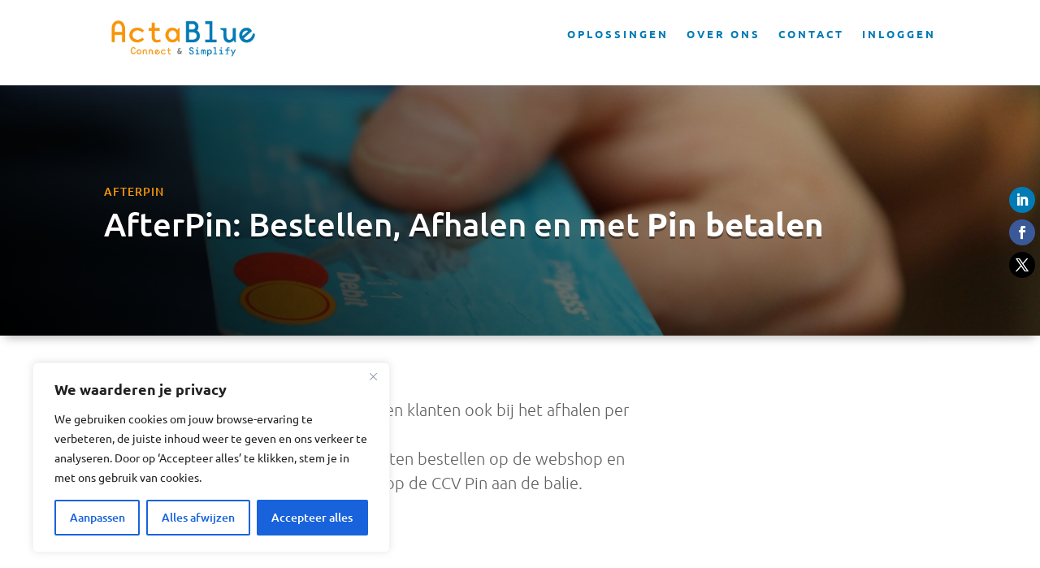

--- FILE ---
content_type: text/html; charset=utf-8
request_url: https://www.google.com/recaptcha/api2/anchor?ar=1&k=6LdcHDYaAAAAAM2RqLu45yzPvCPlbIUQT6--JQag&co=aHR0cHM6Ly9hY3RhYmx1ZS5jb206NDQz&hl=en&v=9TiwnJFHeuIw_s0wSd3fiKfN&size=invisible&anchor-ms=20000&execute-ms=30000&cb=oltb9qz1zyso
body_size: 48442
content:
<!DOCTYPE HTML><html dir="ltr" lang="en"><head><meta http-equiv="Content-Type" content="text/html; charset=UTF-8">
<meta http-equiv="X-UA-Compatible" content="IE=edge">
<title>reCAPTCHA</title>
<style type="text/css">
/* cyrillic-ext */
@font-face {
  font-family: 'Roboto';
  font-style: normal;
  font-weight: 400;
  font-stretch: 100%;
  src: url(//fonts.gstatic.com/s/roboto/v48/KFO7CnqEu92Fr1ME7kSn66aGLdTylUAMa3GUBHMdazTgWw.woff2) format('woff2');
  unicode-range: U+0460-052F, U+1C80-1C8A, U+20B4, U+2DE0-2DFF, U+A640-A69F, U+FE2E-FE2F;
}
/* cyrillic */
@font-face {
  font-family: 'Roboto';
  font-style: normal;
  font-weight: 400;
  font-stretch: 100%;
  src: url(//fonts.gstatic.com/s/roboto/v48/KFO7CnqEu92Fr1ME7kSn66aGLdTylUAMa3iUBHMdazTgWw.woff2) format('woff2');
  unicode-range: U+0301, U+0400-045F, U+0490-0491, U+04B0-04B1, U+2116;
}
/* greek-ext */
@font-face {
  font-family: 'Roboto';
  font-style: normal;
  font-weight: 400;
  font-stretch: 100%;
  src: url(//fonts.gstatic.com/s/roboto/v48/KFO7CnqEu92Fr1ME7kSn66aGLdTylUAMa3CUBHMdazTgWw.woff2) format('woff2');
  unicode-range: U+1F00-1FFF;
}
/* greek */
@font-face {
  font-family: 'Roboto';
  font-style: normal;
  font-weight: 400;
  font-stretch: 100%;
  src: url(//fonts.gstatic.com/s/roboto/v48/KFO7CnqEu92Fr1ME7kSn66aGLdTylUAMa3-UBHMdazTgWw.woff2) format('woff2');
  unicode-range: U+0370-0377, U+037A-037F, U+0384-038A, U+038C, U+038E-03A1, U+03A3-03FF;
}
/* math */
@font-face {
  font-family: 'Roboto';
  font-style: normal;
  font-weight: 400;
  font-stretch: 100%;
  src: url(//fonts.gstatic.com/s/roboto/v48/KFO7CnqEu92Fr1ME7kSn66aGLdTylUAMawCUBHMdazTgWw.woff2) format('woff2');
  unicode-range: U+0302-0303, U+0305, U+0307-0308, U+0310, U+0312, U+0315, U+031A, U+0326-0327, U+032C, U+032F-0330, U+0332-0333, U+0338, U+033A, U+0346, U+034D, U+0391-03A1, U+03A3-03A9, U+03B1-03C9, U+03D1, U+03D5-03D6, U+03F0-03F1, U+03F4-03F5, U+2016-2017, U+2034-2038, U+203C, U+2040, U+2043, U+2047, U+2050, U+2057, U+205F, U+2070-2071, U+2074-208E, U+2090-209C, U+20D0-20DC, U+20E1, U+20E5-20EF, U+2100-2112, U+2114-2115, U+2117-2121, U+2123-214F, U+2190, U+2192, U+2194-21AE, U+21B0-21E5, U+21F1-21F2, U+21F4-2211, U+2213-2214, U+2216-22FF, U+2308-230B, U+2310, U+2319, U+231C-2321, U+2336-237A, U+237C, U+2395, U+239B-23B7, U+23D0, U+23DC-23E1, U+2474-2475, U+25AF, U+25B3, U+25B7, U+25BD, U+25C1, U+25CA, U+25CC, U+25FB, U+266D-266F, U+27C0-27FF, U+2900-2AFF, U+2B0E-2B11, U+2B30-2B4C, U+2BFE, U+3030, U+FF5B, U+FF5D, U+1D400-1D7FF, U+1EE00-1EEFF;
}
/* symbols */
@font-face {
  font-family: 'Roboto';
  font-style: normal;
  font-weight: 400;
  font-stretch: 100%;
  src: url(//fonts.gstatic.com/s/roboto/v48/KFO7CnqEu92Fr1ME7kSn66aGLdTylUAMaxKUBHMdazTgWw.woff2) format('woff2');
  unicode-range: U+0001-000C, U+000E-001F, U+007F-009F, U+20DD-20E0, U+20E2-20E4, U+2150-218F, U+2190, U+2192, U+2194-2199, U+21AF, U+21E6-21F0, U+21F3, U+2218-2219, U+2299, U+22C4-22C6, U+2300-243F, U+2440-244A, U+2460-24FF, U+25A0-27BF, U+2800-28FF, U+2921-2922, U+2981, U+29BF, U+29EB, U+2B00-2BFF, U+4DC0-4DFF, U+FFF9-FFFB, U+10140-1018E, U+10190-1019C, U+101A0, U+101D0-101FD, U+102E0-102FB, U+10E60-10E7E, U+1D2C0-1D2D3, U+1D2E0-1D37F, U+1F000-1F0FF, U+1F100-1F1AD, U+1F1E6-1F1FF, U+1F30D-1F30F, U+1F315, U+1F31C, U+1F31E, U+1F320-1F32C, U+1F336, U+1F378, U+1F37D, U+1F382, U+1F393-1F39F, U+1F3A7-1F3A8, U+1F3AC-1F3AF, U+1F3C2, U+1F3C4-1F3C6, U+1F3CA-1F3CE, U+1F3D4-1F3E0, U+1F3ED, U+1F3F1-1F3F3, U+1F3F5-1F3F7, U+1F408, U+1F415, U+1F41F, U+1F426, U+1F43F, U+1F441-1F442, U+1F444, U+1F446-1F449, U+1F44C-1F44E, U+1F453, U+1F46A, U+1F47D, U+1F4A3, U+1F4B0, U+1F4B3, U+1F4B9, U+1F4BB, U+1F4BF, U+1F4C8-1F4CB, U+1F4D6, U+1F4DA, U+1F4DF, U+1F4E3-1F4E6, U+1F4EA-1F4ED, U+1F4F7, U+1F4F9-1F4FB, U+1F4FD-1F4FE, U+1F503, U+1F507-1F50B, U+1F50D, U+1F512-1F513, U+1F53E-1F54A, U+1F54F-1F5FA, U+1F610, U+1F650-1F67F, U+1F687, U+1F68D, U+1F691, U+1F694, U+1F698, U+1F6AD, U+1F6B2, U+1F6B9-1F6BA, U+1F6BC, U+1F6C6-1F6CF, U+1F6D3-1F6D7, U+1F6E0-1F6EA, U+1F6F0-1F6F3, U+1F6F7-1F6FC, U+1F700-1F7FF, U+1F800-1F80B, U+1F810-1F847, U+1F850-1F859, U+1F860-1F887, U+1F890-1F8AD, U+1F8B0-1F8BB, U+1F8C0-1F8C1, U+1F900-1F90B, U+1F93B, U+1F946, U+1F984, U+1F996, U+1F9E9, U+1FA00-1FA6F, U+1FA70-1FA7C, U+1FA80-1FA89, U+1FA8F-1FAC6, U+1FACE-1FADC, U+1FADF-1FAE9, U+1FAF0-1FAF8, U+1FB00-1FBFF;
}
/* vietnamese */
@font-face {
  font-family: 'Roboto';
  font-style: normal;
  font-weight: 400;
  font-stretch: 100%;
  src: url(//fonts.gstatic.com/s/roboto/v48/KFO7CnqEu92Fr1ME7kSn66aGLdTylUAMa3OUBHMdazTgWw.woff2) format('woff2');
  unicode-range: U+0102-0103, U+0110-0111, U+0128-0129, U+0168-0169, U+01A0-01A1, U+01AF-01B0, U+0300-0301, U+0303-0304, U+0308-0309, U+0323, U+0329, U+1EA0-1EF9, U+20AB;
}
/* latin-ext */
@font-face {
  font-family: 'Roboto';
  font-style: normal;
  font-weight: 400;
  font-stretch: 100%;
  src: url(//fonts.gstatic.com/s/roboto/v48/KFO7CnqEu92Fr1ME7kSn66aGLdTylUAMa3KUBHMdazTgWw.woff2) format('woff2');
  unicode-range: U+0100-02BA, U+02BD-02C5, U+02C7-02CC, U+02CE-02D7, U+02DD-02FF, U+0304, U+0308, U+0329, U+1D00-1DBF, U+1E00-1E9F, U+1EF2-1EFF, U+2020, U+20A0-20AB, U+20AD-20C0, U+2113, U+2C60-2C7F, U+A720-A7FF;
}
/* latin */
@font-face {
  font-family: 'Roboto';
  font-style: normal;
  font-weight: 400;
  font-stretch: 100%;
  src: url(//fonts.gstatic.com/s/roboto/v48/KFO7CnqEu92Fr1ME7kSn66aGLdTylUAMa3yUBHMdazQ.woff2) format('woff2');
  unicode-range: U+0000-00FF, U+0131, U+0152-0153, U+02BB-02BC, U+02C6, U+02DA, U+02DC, U+0304, U+0308, U+0329, U+2000-206F, U+20AC, U+2122, U+2191, U+2193, U+2212, U+2215, U+FEFF, U+FFFD;
}
/* cyrillic-ext */
@font-face {
  font-family: 'Roboto';
  font-style: normal;
  font-weight: 500;
  font-stretch: 100%;
  src: url(//fonts.gstatic.com/s/roboto/v48/KFO7CnqEu92Fr1ME7kSn66aGLdTylUAMa3GUBHMdazTgWw.woff2) format('woff2');
  unicode-range: U+0460-052F, U+1C80-1C8A, U+20B4, U+2DE0-2DFF, U+A640-A69F, U+FE2E-FE2F;
}
/* cyrillic */
@font-face {
  font-family: 'Roboto';
  font-style: normal;
  font-weight: 500;
  font-stretch: 100%;
  src: url(//fonts.gstatic.com/s/roboto/v48/KFO7CnqEu92Fr1ME7kSn66aGLdTylUAMa3iUBHMdazTgWw.woff2) format('woff2');
  unicode-range: U+0301, U+0400-045F, U+0490-0491, U+04B0-04B1, U+2116;
}
/* greek-ext */
@font-face {
  font-family: 'Roboto';
  font-style: normal;
  font-weight: 500;
  font-stretch: 100%;
  src: url(//fonts.gstatic.com/s/roboto/v48/KFO7CnqEu92Fr1ME7kSn66aGLdTylUAMa3CUBHMdazTgWw.woff2) format('woff2');
  unicode-range: U+1F00-1FFF;
}
/* greek */
@font-face {
  font-family: 'Roboto';
  font-style: normal;
  font-weight: 500;
  font-stretch: 100%;
  src: url(//fonts.gstatic.com/s/roboto/v48/KFO7CnqEu92Fr1ME7kSn66aGLdTylUAMa3-UBHMdazTgWw.woff2) format('woff2');
  unicode-range: U+0370-0377, U+037A-037F, U+0384-038A, U+038C, U+038E-03A1, U+03A3-03FF;
}
/* math */
@font-face {
  font-family: 'Roboto';
  font-style: normal;
  font-weight: 500;
  font-stretch: 100%;
  src: url(//fonts.gstatic.com/s/roboto/v48/KFO7CnqEu92Fr1ME7kSn66aGLdTylUAMawCUBHMdazTgWw.woff2) format('woff2');
  unicode-range: U+0302-0303, U+0305, U+0307-0308, U+0310, U+0312, U+0315, U+031A, U+0326-0327, U+032C, U+032F-0330, U+0332-0333, U+0338, U+033A, U+0346, U+034D, U+0391-03A1, U+03A3-03A9, U+03B1-03C9, U+03D1, U+03D5-03D6, U+03F0-03F1, U+03F4-03F5, U+2016-2017, U+2034-2038, U+203C, U+2040, U+2043, U+2047, U+2050, U+2057, U+205F, U+2070-2071, U+2074-208E, U+2090-209C, U+20D0-20DC, U+20E1, U+20E5-20EF, U+2100-2112, U+2114-2115, U+2117-2121, U+2123-214F, U+2190, U+2192, U+2194-21AE, U+21B0-21E5, U+21F1-21F2, U+21F4-2211, U+2213-2214, U+2216-22FF, U+2308-230B, U+2310, U+2319, U+231C-2321, U+2336-237A, U+237C, U+2395, U+239B-23B7, U+23D0, U+23DC-23E1, U+2474-2475, U+25AF, U+25B3, U+25B7, U+25BD, U+25C1, U+25CA, U+25CC, U+25FB, U+266D-266F, U+27C0-27FF, U+2900-2AFF, U+2B0E-2B11, U+2B30-2B4C, U+2BFE, U+3030, U+FF5B, U+FF5D, U+1D400-1D7FF, U+1EE00-1EEFF;
}
/* symbols */
@font-face {
  font-family: 'Roboto';
  font-style: normal;
  font-weight: 500;
  font-stretch: 100%;
  src: url(//fonts.gstatic.com/s/roboto/v48/KFO7CnqEu92Fr1ME7kSn66aGLdTylUAMaxKUBHMdazTgWw.woff2) format('woff2');
  unicode-range: U+0001-000C, U+000E-001F, U+007F-009F, U+20DD-20E0, U+20E2-20E4, U+2150-218F, U+2190, U+2192, U+2194-2199, U+21AF, U+21E6-21F0, U+21F3, U+2218-2219, U+2299, U+22C4-22C6, U+2300-243F, U+2440-244A, U+2460-24FF, U+25A0-27BF, U+2800-28FF, U+2921-2922, U+2981, U+29BF, U+29EB, U+2B00-2BFF, U+4DC0-4DFF, U+FFF9-FFFB, U+10140-1018E, U+10190-1019C, U+101A0, U+101D0-101FD, U+102E0-102FB, U+10E60-10E7E, U+1D2C0-1D2D3, U+1D2E0-1D37F, U+1F000-1F0FF, U+1F100-1F1AD, U+1F1E6-1F1FF, U+1F30D-1F30F, U+1F315, U+1F31C, U+1F31E, U+1F320-1F32C, U+1F336, U+1F378, U+1F37D, U+1F382, U+1F393-1F39F, U+1F3A7-1F3A8, U+1F3AC-1F3AF, U+1F3C2, U+1F3C4-1F3C6, U+1F3CA-1F3CE, U+1F3D4-1F3E0, U+1F3ED, U+1F3F1-1F3F3, U+1F3F5-1F3F7, U+1F408, U+1F415, U+1F41F, U+1F426, U+1F43F, U+1F441-1F442, U+1F444, U+1F446-1F449, U+1F44C-1F44E, U+1F453, U+1F46A, U+1F47D, U+1F4A3, U+1F4B0, U+1F4B3, U+1F4B9, U+1F4BB, U+1F4BF, U+1F4C8-1F4CB, U+1F4D6, U+1F4DA, U+1F4DF, U+1F4E3-1F4E6, U+1F4EA-1F4ED, U+1F4F7, U+1F4F9-1F4FB, U+1F4FD-1F4FE, U+1F503, U+1F507-1F50B, U+1F50D, U+1F512-1F513, U+1F53E-1F54A, U+1F54F-1F5FA, U+1F610, U+1F650-1F67F, U+1F687, U+1F68D, U+1F691, U+1F694, U+1F698, U+1F6AD, U+1F6B2, U+1F6B9-1F6BA, U+1F6BC, U+1F6C6-1F6CF, U+1F6D3-1F6D7, U+1F6E0-1F6EA, U+1F6F0-1F6F3, U+1F6F7-1F6FC, U+1F700-1F7FF, U+1F800-1F80B, U+1F810-1F847, U+1F850-1F859, U+1F860-1F887, U+1F890-1F8AD, U+1F8B0-1F8BB, U+1F8C0-1F8C1, U+1F900-1F90B, U+1F93B, U+1F946, U+1F984, U+1F996, U+1F9E9, U+1FA00-1FA6F, U+1FA70-1FA7C, U+1FA80-1FA89, U+1FA8F-1FAC6, U+1FACE-1FADC, U+1FADF-1FAE9, U+1FAF0-1FAF8, U+1FB00-1FBFF;
}
/* vietnamese */
@font-face {
  font-family: 'Roboto';
  font-style: normal;
  font-weight: 500;
  font-stretch: 100%;
  src: url(//fonts.gstatic.com/s/roboto/v48/KFO7CnqEu92Fr1ME7kSn66aGLdTylUAMa3OUBHMdazTgWw.woff2) format('woff2');
  unicode-range: U+0102-0103, U+0110-0111, U+0128-0129, U+0168-0169, U+01A0-01A1, U+01AF-01B0, U+0300-0301, U+0303-0304, U+0308-0309, U+0323, U+0329, U+1EA0-1EF9, U+20AB;
}
/* latin-ext */
@font-face {
  font-family: 'Roboto';
  font-style: normal;
  font-weight: 500;
  font-stretch: 100%;
  src: url(//fonts.gstatic.com/s/roboto/v48/KFO7CnqEu92Fr1ME7kSn66aGLdTylUAMa3KUBHMdazTgWw.woff2) format('woff2');
  unicode-range: U+0100-02BA, U+02BD-02C5, U+02C7-02CC, U+02CE-02D7, U+02DD-02FF, U+0304, U+0308, U+0329, U+1D00-1DBF, U+1E00-1E9F, U+1EF2-1EFF, U+2020, U+20A0-20AB, U+20AD-20C0, U+2113, U+2C60-2C7F, U+A720-A7FF;
}
/* latin */
@font-face {
  font-family: 'Roboto';
  font-style: normal;
  font-weight: 500;
  font-stretch: 100%;
  src: url(//fonts.gstatic.com/s/roboto/v48/KFO7CnqEu92Fr1ME7kSn66aGLdTylUAMa3yUBHMdazQ.woff2) format('woff2');
  unicode-range: U+0000-00FF, U+0131, U+0152-0153, U+02BB-02BC, U+02C6, U+02DA, U+02DC, U+0304, U+0308, U+0329, U+2000-206F, U+20AC, U+2122, U+2191, U+2193, U+2212, U+2215, U+FEFF, U+FFFD;
}
/* cyrillic-ext */
@font-face {
  font-family: 'Roboto';
  font-style: normal;
  font-weight: 900;
  font-stretch: 100%;
  src: url(//fonts.gstatic.com/s/roboto/v48/KFO7CnqEu92Fr1ME7kSn66aGLdTylUAMa3GUBHMdazTgWw.woff2) format('woff2');
  unicode-range: U+0460-052F, U+1C80-1C8A, U+20B4, U+2DE0-2DFF, U+A640-A69F, U+FE2E-FE2F;
}
/* cyrillic */
@font-face {
  font-family: 'Roboto';
  font-style: normal;
  font-weight: 900;
  font-stretch: 100%;
  src: url(//fonts.gstatic.com/s/roboto/v48/KFO7CnqEu92Fr1ME7kSn66aGLdTylUAMa3iUBHMdazTgWw.woff2) format('woff2');
  unicode-range: U+0301, U+0400-045F, U+0490-0491, U+04B0-04B1, U+2116;
}
/* greek-ext */
@font-face {
  font-family: 'Roboto';
  font-style: normal;
  font-weight: 900;
  font-stretch: 100%;
  src: url(//fonts.gstatic.com/s/roboto/v48/KFO7CnqEu92Fr1ME7kSn66aGLdTylUAMa3CUBHMdazTgWw.woff2) format('woff2');
  unicode-range: U+1F00-1FFF;
}
/* greek */
@font-face {
  font-family: 'Roboto';
  font-style: normal;
  font-weight: 900;
  font-stretch: 100%;
  src: url(//fonts.gstatic.com/s/roboto/v48/KFO7CnqEu92Fr1ME7kSn66aGLdTylUAMa3-UBHMdazTgWw.woff2) format('woff2');
  unicode-range: U+0370-0377, U+037A-037F, U+0384-038A, U+038C, U+038E-03A1, U+03A3-03FF;
}
/* math */
@font-face {
  font-family: 'Roboto';
  font-style: normal;
  font-weight: 900;
  font-stretch: 100%;
  src: url(//fonts.gstatic.com/s/roboto/v48/KFO7CnqEu92Fr1ME7kSn66aGLdTylUAMawCUBHMdazTgWw.woff2) format('woff2');
  unicode-range: U+0302-0303, U+0305, U+0307-0308, U+0310, U+0312, U+0315, U+031A, U+0326-0327, U+032C, U+032F-0330, U+0332-0333, U+0338, U+033A, U+0346, U+034D, U+0391-03A1, U+03A3-03A9, U+03B1-03C9, U+03D1, U+03D5-03D6, U+03F0-03F1, U+03F4-03F5, U+2016-2017, U+2034-2038, U+203C, U+2040, U+2043, U+2047, U+2050, U+2057, U+205F, U+2070-2071, U+2074-208E, U+2090-209C, U+20D0-20DC, U+20E1, U+20E5-20EF, U+2100-2112, U+2114-2115, U+2117-2121, U+2123-214F, U+2190, U+2192, U+2194-21AE, U+21B0-21E5, U+21F1-21F2, U+21F4-2211, U+2213-2214, U+2216-22FF, U+2308-230B, U+2310, U+2319, U+231C-2321, U+2336-237A, U+237C, U+2395, U+239B-23B7, U+23D0, U+23DC-23E1, U+2474-2475, U+25AF, U+25B3, U+25B7, U+25BD, U+25C1, U+25CA, U+25CC, U+25FB, U+266D-266F, U+27C0-27FF, U+2900-2AFF, U+2B0E-2B11, U+2B30-2B4C, U+2BFE, U+3030, U+FF5B, U+FF5D, U+1D400-1D7FF, U+1EE00-1EEFF;
}
/* symbols */
@font-face {
  font-family: 'Roboto';
  font-style: normal;
  font-weight: 900;
  font-stretch: 100%;
  src: url(//fonts.gstatic.com/s/roboto/v48/KFO7CnqEu92Fr1ME7kSn66aGLdTylUAMaxKUBHMdazTgWw.woff2) format('woff2');
  unicode-range: U+0001-000C, U+000E-001F, U+007F-009F, U+20DD-20E0, U+20E2-20E4, U+2150-218F, U+2190, U+2192, U+2194-2199, U+21AF, U+21E6-21F0, U+21F3, U+2218-2219, U+2299, U+22C4-22C6, U+2300-243F, U+2440-244A, U+2460-24FF, U+25A0-27BF, U+2800-28FF, U+2921-2922, U+2981, U+29BF, U+29EB, U+2B00-2BFF, U+4DC0-4DFF, U+FFF9-FFFB, U+10140-1018E, U+10190-1019C, U+101A0, U+101D0-101FD, U+102E0-102FB, U+10E60-10E7E, U+1D2C0-1D2D3, U+1D2E0-1D37F, U+1F000-1F0FF, U+1F100-1F1AD, U+1F1E6-1F1FF, U+1F30D-1F30F, U+1F315, U+1F31C, U+1F31E, U+1F320-1F32C, U+1F336, U+1F378, U+1F37D, U+1F382, U+1F393-1F39F, U+1F3A7-1F3A8, U+1F3AC-1F3AF, U+1F3C2, U+1F3C4-1F3C6, U+1F3CA-1F3CE, U+1F3D4-1F3E0, U+1F3ED, U+1F3F1-1F3F3, U+1F3F5-1F3F7, U+1F408, U+1F415, U+1F41F, U+1F426, U+1F43F, U+1F441-1F442, U+1F444, U+1F446-1F449, U+1F44C-1F44E, U+1F453, U+1F46A, U+1F47D, U+1F4A3, U+1F4B0, U+1F4B3, U+1F4B9, U+1F4BB, U+1F4BF, U+1F4C8-1F4CB, U+1F4D6, U+1F4DA, U+1F4DF, U+1F4E3-1F4E6, U+1F4EA-1F4ED, U+1F4F7, U+1F4F9-1F4FB, U+1F4FD-1F4FE, U+1F503, U+1F507-1F50B, U+1F50D, U+1F512-1F513, U+1F53E-1F54A, U+1F54F-1F5FA, U+1F610, U+1F650-1F67F, U+1F687, U+1F68D, U+1F691, U+1F694, U+1F698, U+1F6AD, U+1F6B2, U+1F6B9-1F6BA, U+1F6BC, U+1F6C6-1F6CF, U+1F6D3-1F6D7, U+1F6E0-1F6EA, U+1F6F0-1F6F3, U+1F6F7-1F6FC, U+1F700-1F7FF, U+1F800-1F80B, U+1F810-1F847, U+1F850-1F859, U+1F860-1F887, U+1F890-1F8AD, U+1F8B0-1F8BB, U+1F8C0-1F8C1, U+1F900-1F90B, U+1F93B, U+1F946, U+1F984, U+1F996, U+1F9E9, U+1FA00-1FA6F, U+1FA70-1FA7C, U+1FA80-1FA89, U+1FA8F-1FAC6, U+1FACE-1FADC, U+1FADF-1FAE9, U+1FAF0-1FAF8, U+1FB00-1FBFF;
}
/* vietnamese */
@font-face {
  font-family: 'Roboto';
  font-style: normal;
  font-weight: 900;
  font-stretch: 100%;
  src: url(//fonts.gstatic.com/s/roboto/v48/KFO7CnqEu92Fr1ME7kSn66aGLdTylUAMa3OUBHMdazTgWw.woff2) format('woff2');
  unicode-range: U+0102-0103, U+0110-0111, U+0128-0129, U+0168-0169, U+01A0-01A1, U+01AF-01B0, U+0300-0301, U+0303-0304, U+0308-0309, U+0323, U+0329, U+1EA0-1EF9, U+20AB;
}
/* latin-ext */
@font-face {
  font-family: 'Roboto';
  font-style: normal;
  font-weight: 900;
  font-stretch: 100%;
  src: url(//fonts.gstatic.com/s/roboto/v48/KFO7CnqEu92Fr1ME7kSn66aGLdTylUAMa3KUBHMdazTgWw.woff2) format('woff2');
  unicode-range: U+0100-02BA, U+02BD-02C5, U+02C7-02CC, U+02CE-02D7, U+02DD-02FF, U+0304, U+0308, U+0329, U+1D00-1DBF, U+1E00-1E9F, U+1EF2-1EFF, U+2020, U+20A0-20AB, U+20AD-20C0, U+2113, U+2C60-2C7F, U+A720-A7FF;
}
/* latin */
@font-face {
  font-family: 'Roboto';
  font-style: normal;
  font-weight: 900;
  font-stretch: 100%;
  src: url(//fonts.gstatic.com/s/roboto/v48/KFO7CnqEu92Fr1ME7kSn66aGLdTylUAMa3yUBHMdazQ.woff2) format('woff2');
  unicode-range: U+0000-00FF, U+0131, U+0152-0153, U+02BB-02BC, U+02C6, U+02DA, U+02DC, U+0304, U+0308, U+0329, U+2000-206F, U+20AC, U+2122, U+2191, U+2193, U+2212, U+2215, U+FEFF, U+FFFD;
}

</style>
<link rel="stylesheet" type="text/css" href="https://www.gstatic.com/recaptcha/releases/9TiwnJFHeuIw_s0wSd3fiKfN/styles__ltr.css">
<script nonce="RLmm1gVr8Hhtcg8Zk37j-A" type="text/javascript">window['__recaptcha_api'] = 'https://www.google.com/recaptcha/api2/';</script>
<script type="text/javascript" src="https://www.gstatic.com/recaptcha/releases/9TiwnJFHeuIw_s0wSd3fiKfN/recaptcha__en.js" nonce="RLmm1gVr8Hhtcg8Zk37j-A">
      
    </script></head>
<body><div id="rc-anchor-alert" class="rc-anchor-alert"></div>
<input type="hidden" id="recaptcha-token" value="[base64]">
<script type="text/javascript" nonce="RLmm1gVr8Hhtcg8Zk37j-A">
      recaptcha.anchor.Main.init("[\x22ainput\x22,[\x22bgdata\x22,\x22\x22,\[base64]/[base64]/[base64]/[base64]/cjw8ejpyPj4+eil9Y2F0Y2gobCl7dGhyb3cgbDt9fSxIPWZ1bmN0aW9uKHcsdCx6KXtpZih3PT0xOTR8fHc9PTIwOCl0LnZbd10/dC52W3ddLmNvbmNhdCh6KTp0LnZbd109b2Yoeix0KTtlbHNle2lmKHQuYkImJnchPTMxNylyZXR1cm47dz09NjZ8fHc9PTEyMnx8dz09NDcwfHx3PT00NHx8dz09NDE2fHx3PT0zOTd8fHc9PTQyMXx8dz09Njh8fHc9PTcwfHx3PT0xODQ/[base64]/[base64]/[base64]/bmV3IGRbVl0oSlswXSk6cD09Mj9uZXcgZFtWXShKWzBdLEpbMV0pOnA9PTM/bmV3IGRbVl0oSlswXSxKWzFdLEpbMl0pOnA9PTQ/[base64]/[base64]/[base64]/[base64]\x22,\[base64]\\u003d\\u003d\x22,\x22w5bCtkLCp8OjJsOCHsOrci7CqsKHQsKJM2dWwrNOw4TDnk3DncOhw65QwrI0T216w4HDnsOow6/[base64]/Dn2fCtcKgO8KuGyYLw6DDm8K/wpbChTdkw7nCqMK/w7opG8OIG8OrLMO8axF4b8O/[base64]/[base64]/DgsONW8O0wrfCtMOmwqnDsMOBw77Dq3Y6JcOCQ2/Dvg83w4bCvFttw6VsMFbCpxvCvE7CucONQ8OCFcOKfcOAdRR6AG07wo19DsKTw4fCjmIgw50Sw5LDlMKxTsKFw5Zkw6HDgx3CoSwDBz/[base64]/[base64]/DqXbCuBTCjzzDlMOJw6AYwrDCtlRhCzp1w77DrmfCoylfGm0QPMO8ZMKya3rDk8OpEEI9RhXCjWzDl8O1w4EFwrTDtsKww6lZw7Rzw5LCpzTDhsK0U3bCq3fCj0INw6XDgMKuw5VgXcKjwpTCnXc2w5LCkMKzwrIkw7fCkWNFHMOodjbDlcOLPMO/[base64]/ComDDlMOaw6EOwqfDgCTDq8Odw5RawqhUwoLCmMKrN8KIwpdlwrHDqg3DixxKwpHDlj7CuSrCvcOyDcO1M8OwBnhBwoxNwoMzwpvDsxBjVgk/[base64]/CrsK3wrkXA8Ovw4TCm24DQsK2GU7CkMOnW8O4w6oEw5JTw7lew6goGcOvbQ8Zwo1qw6vCicOvYV8Jw6vCp0YWJsK/w7PCtcOxw5s+dEDCpsKHQMO+MB3DhgbDhG/[base64]/CqF/Dp1h/w63DtMOXBQIkGsODworCumbClxV1wq7Di0ZlbMK3BVbCnwPDisKaCcOydDPDpcOHWcKHNcKjw4HCtxMrASrDi08PwqNHwr/DpcKhesKdOsOOKMOuwqzDv8OnwrhAw64Fw6/[base64]/ChMKdw6rDo8KBf8OvwpXDoGdiOcKcw6HDmMOdS8OLw5jCjcOBAcKiwpxWw5dJZBcJfcOcRcOtwrUvw5wywpI/EnBHHj/[base64]/w5/Dq8KSUy/[base64]/Dt3c5fDVFaMKQU8KPwqnDqsOOw7cCJ8OgwqzDqsOuwrEvDlwLHsOow7JhX8KfLTrCkWbDhlA8XMO+wpDDoFMGbXw1wprDlVgSwpbDq3MVSn0FaMO9YCwfw4HCt3jCkMKLZMK5w7vCvWxMwoBDTnIhenrCocOFwo5rw63DlsOkCQh7ZsOFNAvCiTbCrMKpfW4NNE/CpMO3PRBVJSAyw74dw6HDjAHDisOEIMORYmPDncOsGQvDq8KqLxtqw5fCkRjDpMOTw4/DjsKCwrIpw6jDp8OLYB3DvVfDjSYiwpA0woLCuA5Rw5HCriLClQNow5DDk2I3YMOKw7jCvQ/DsB56wpQPw5bCnMKUw7laLSYvOsKZIMK2G8Ovwr1Ew6vCi8K/w4dHBwIcCMKaBREsAX48w4DDsAzCtB9pZwEkw6LCpz1Xw5HCultqw5jDlgLDt8KtO8OkHVc5wr/CkMKXw6/[base64]/ClRNGwqgVOsKAw5ENwqhQwovCq8KOasKkwqVzwrkLQDLDmMO3wprDoxsDwpHDn8KGEMOQw5U2wobDnUHDvMKkw4HDvcK+LwbDui3DlcO5w7whwoXDvsK9wo5Fw5wQKkTDpgPCvFPCscOaFMKzw7ltHQ/DqMOLwooNJjPDqMKzw7rDggrCssOEw5TDqMObaENTZ8ONDw3CtsOGw5k6MMKpw5hQwrIFw4jDqsODDjXCh8KeVjEAacOew7ZVcUxDPXbCpX3ChFgkwoYpwrhYAygXD8OQwqphFWnCpV/[base64]/Cl3sfw6bCqsOhw7g6eBJsw5XDssK8Y1tVQnXCjsO9wpPDjjR0PcKrwqnDh8ONwp7CkMKuay3DnmDDjsO9E8OPw6d7LREkcgLDiEVjw6/[base64]/[base64]/[base64]/[base64]/w6PCh8KLWX8OYcKRbkpiw7kDwoRuGMKAw4p0wrvCtDrCusOUPcOnJ3QZNWMFd8Oxw7A5Q8OLwpUewo0BNV85wrPDvGhowrjDgmrDmsKUPcKpwp5ZY8KxOsOfYMO6wqTDt3l4wpXCj8O8w50vw5rDiMKIw5bCr0LDksO/w7Y2amnDisOeVSBKN8K6w4QgwqEBPS9QwqIbwpITXTrDgSNCDMKbDcKoDsKhwqdEwokcwpHCn21qEDTDqmcuwrMuKwAKbMObw6nDqwtJakvCl3jCv8OSNsK2w7/DhMKmaT0pDipUax7DmWXCqgbCnzkEw7d4w4lwwr1/agcvC8KxeV5Uw5VGHgzCvcKzF0LCrcOMVMKfZMObw5bCm8Klw5Amw6cTwq1wU8OBfMKdw4XDicObwqAbPcK+w65gw6DChcOiFcKzwqFQwpcTUCJoJ2Y6wr3CgcOtDcKWw5gTwqLDs8K8GcKdw4jDl2bCkjXDvEoJwp80f8K0wo/[base64]/DmD7CocK+wp7Cil3Ck8KZwrnDr3bCsADCsWQPGsK3DE0YN3vDoBkBf24KwprCk8OaNCpiUwnDscOAwp0kXCQWUlrCv8O1w5jCtcKyw4bCsVXDpMOXw4HCvW5Uwr7DrsOfwp3CmcKuUUzDhcKYwohow6E8wrnDv8O1w5lWw7JyNSIYFcO2RDTDoj7CtcO6UsO/PcKxw7/DssOZBsOvw7xBOcO0MQbChD4ww49+cMOhQMKIdUcFw4xaIsKiPzbDlMOPKVDDnMOlJcKjWyjCrEFsBgnCvAfCgFRjMsKqWVx7wpnDvyrCq8O5woQ0w79/[base64]/DohzDgQwoBCzDkhHDoH7Cmg/DpicmGC5FAl7DtSNbCk4OwqBOMMOBB3UDGx7DkUMywpVtccOGRsOrWVlUZ8O5wp7Ct0J0XcK/acO4aMOhw4w/w5p1w7jDmHgEwpI/wo3Dun7ClMOBCmTCqz1Aw7/CjsOvw7R9w5hDw6FfFsKGwrVLw6vDiGPDk385ZCxSworClsKMSsOfTsO3SsO+w5bCqlLCrFTCpsKDZ2wocHTDvmlcM8K3IzxFAcKhOcKsbw8pPQ4Yc8KQw6EAw69nw7/DpcKQHMOAwr8ww47DrUdVw6dcXcKWw7E/Q08Dw4IQa8OWw7h7GsKrwqPDrcOlw4Ibwq8ewq5WeXw6GMOZw7Y4MMKmwrXDl8KGw6p9fsKnGzs3wo15YMK2w6zDhAIEwr3Dj0oFwqAywpLDvsKnw6PDscKhwqLDgHhswpXDsS8rKybCgcKrw5onGU1tBTPCig/Csnd/wpFKwoHDn2AGwoTChhvDg1DDk8KSYQDDu0DDpTcUdRnCjsKzVVBgw6/Duk7Dvk7Cpkp1w5HCjsO/wpnDnzRiw5osVsKUDMOjw5nCgMO3UcK7UMOkwozDpMKnNMOlPMKXIMOtwovCtsOMwpNRwoXDtSxgw5Bsw6NHw6Ilwr3CnTTDuDHCkcOow6/[base64]/[base64]/WMKlBwLCtBdjwqTCnsOCwqjDs8KYGi7DglI5wo/DtMKWw6ZpIyzCnzEKw4l4wr3DqRtlJMOBfRPDrMKMwol8ewdrasKOwpsyw5/CkMOewoESwrfDvAAbw4JBMMO6esOzw49Pw6rDvsKzwojCiHBnJgzDhm1yLMO/w4TDomQQc8OjD8K5wqjCgHwGLgXDkMKIOATChCINKsOfw6PDqcK1QW/CukjCscKiOcOzIHrDtMOZbMOlwoTDvkdqwprCq8KZOMKsX8KUwrjCog8MYCfCgl7DtD1/wrgew4/CvsO3NMKhfcOBwphGJDNXwrPChMO5w4vCosOjw7I8PjpuOMOnEcOpwpV/[base64]/U14qYMK0w7wSbMKdw7HCicKdwrM0UCJawr3DojbCtcK5RQU+BlHDphHDjRw/blNxwqHDvmtEXcKHRcK/FCbCjMOLwqrDuhnDq8KaB0fDgsKuwo1jw7YcS2RRSgPCqMOzCcO+LGIXMsOOw7hFwrbDmSvDj3UWwrzCm8OTK8OnH3bDjgRuw6l2wrDDjsKhT0PCj1dSJsO8wqjDm8O1Q8Ktw6nCg3HDgz8SXcKoNzl/c8OUfcKwwpA2wow2w5nCjMO6w7fCgi5vw4TCukI8UsOmwoNlC8KIYh02XMOEwoPDucOUw73DpGXCtMKYw5rDil7CtA7DtRfDqcOpB2nDpRrCqSPDiBlvwp9+wqJCwp7DtGACwqbDriYMw5/DmknChlHDgjLDksKww6kZw4XDtsKiOhPCrnTDsAVmBmfDusOxwqrCosOyN8Kbw7IfwrrDiTgjw5PClCRGWMKgwp3CgMKnGcKYwoUAwqnDuMOabMKWwpvCmTfCucOxMXNAEDhSw4DCsgLCtMKbwpZNw6nCj8KMwobCv8KIw6sqGSA/wppSwoZ3GioHRsKwA1HCgQtxbsOYwro5w65Nw4HCm1nCqsKEEnTDs8KvwrBBw4s3AsOcwofCokhZVsKwwpZCMWDCgCArw7HDlyXCk8KDA8KQV8KfEcO4wrIkwqLCu8OqLsO1wo7Cq8KXR3c3wr4Iw7/DgMO5ZcO1wr8jwrnDnMKTwp0IQEfCjsKkWcOqGMOaOnhBw5V/bm8VwpHDgMK5woRhRcKqLMOpLMKNwpzDlGnCiiRTwoHDhMOiw53CrD3CkEdew7h3QjvCsA95G8OFw45awrjChMOUY1VBIMKQVsO3wrbDtMOjw5LCs8O2dCjDvMOtGcK5w67CqUjDucKOAEtPw58SwrbDr8Klw6IuL8KXZ0/[base64]/CkD/[base64]/K8O6UsOAwoHCp33CgcK7wr0uWsOFDsK1wp1+d8KNYcKrwqrDiScFw4IzQSPCgsKFacOLCsOwwqBBw5/[base64]/Dp0zCqcKKwr4/[base64]/[base64]/CsT4BRMKww4YMwrfCoMOfPcKhw5g/wrYhU1rDlMKCwoAGAVLCtR53w4bDp8KNUsOGwoF+CsKKwo7Dg8Ogw6DDuRDDgsKGw5p9KgrDjMK5QcK2IcO/SCVIMB1jDxLCj8Kaw7fCiE7DtsOpwpM2V8O/wr9mFMOxesODLcObDl/DpCjDisKdE3PDqMKGMmxod8KMKBhFaMOqMXDDvcKrw6cKw4vCksKlwoFvwpc6wpXCuV7CiUDDtcKcesKtVgrCqsOIVHXCjMKddcOmw4o/wqBUKFBGw6IiFFvCscKew7TCvn9Hwo5wVMK+BcKIKcKywpk1CHJ9wqDDi8OXIMOjw4zCr8OVPEt6PMOTw6DDrcKmwqzDh8KIJxvCj8O9wqzDsG/[base64]/[base64]/[base64]/Csz3DtVcfW8KSFA9aw716Px1uCMKAwqPCgMK8eMKUw5XDjFsDw7Z4wqPClw/CrcO/[base64]/[base64]/UcOewrvDr8K1AQnCm2zDhsOEw4XCq3nCnMK5woFVwqBiwqE8wo1NcsORAlzCt8OueWVhK8O/w4JWZUd6w6k9wo/Dim5cV8Ouwq8rw6phNsOBQsKwwpPDnMKYW3/CuinClF/[base64]/w7XDo8KOwrobSwIAaWISEcK8w6rDvMKtwofCpsKvwohiwrNNH1QvSzTCqhdxw6YsPcOvw4LCt2/DpcOHfDnCh8O0wqjCm8KVeMOXw4fDlsKywq7CvF7DlGk6wqvDjcOPwoUywrwFw57CpcOhw6IyS8O7NMOQQMOjw5DDiVNZdFxfw4HCmhkWwp/CmsO4w45DMsObw58Ow5TCgsK+w4FswpE3LBlSKMKJw4t8wqV5SQnDtcKHKz8Ww7YKKUnCisObw7BtesKnwpHDq2g3wr9Hw4XCqBzDmk9iw7LDhzIUKl9rJVxpQ8KRwoQIwphgf8O4w7FwwqN4IRjCvsKAwodiw4xKJcONw6/DpjkRw6TDsGXDuAdRI2MMw6ETQMO9AcK6w4A+w7A3McKSw7LCt3jCvT3CssKpw7bCvMOkUjLDjTTCiXhywq1awphDNhE+wq/DpMKYEHJ4esO8w6RpLlAnwoFmBBPCt0R1eMOZwpUNwoVAJMK4dsKsWw4zw5bCrgVZFxEoUsO6wrsOf8KOw7XCu18hwqrCg8O/w45Gw5VhwozDlcK9wprCkcOcSG3DpsK3woBpwr0dwoIvwrUuQ8K7d8Kow65Hw44AFkfChkfCnMKwUsOYSzICwqo8PcKAdCfCgTIrbMOiOsKNc8KqYcOQw6zDp8Ocw4/CrMKIIMOPWcOVw5LDrXhkwqzDgRnDssKpa23Cu1JBHMKmXsOgwqvCpS8QSMKLKMOGwqBFW8OeUR8jbXjCiB1VwqXDosK8wrR9woccZUFgGR3CpU/Dv8KYw7YmR3FCwrbDpyDDqG1Ody08bMOtwrEUCw1aA8Oaw4/DoMKCTsOiw5VjHwElNMO3w7cFHMKnwqbDsMKJW8OKJgQjworDtizDmcOFMSjCsMOna243w4TDqn/[base64]/DgMKiO8OvGELCgsObwogTw4rDoMO+w7jDgHJHw6jDnMOGwpExwpLDhQ1iwpItXMOUwoLDl8OGISbCpsKzwr5MesKsXsODwoHCmGzDmCptwpbCi3Inwq5xOcObw704K8OtcMO/LxR1w4BwFMOveMKUbsKuI8KYf8K+OgxUw5NXwprCmcOAw7XCgMOBNcO5QcK4VsK9wrvDg14xHcOyJMKBFcKswoQ9w5rDrWXCowdEwrtQMWjDpXZfQFnCscOAwqccwqIkUcOVScKCwpDCjMK9BRjCgcOgdcOsfgwZCcOPcg5hBcOYw6ANwp/DpgTDgyXDkypBEF0gRcKOwqjDrcKWfn/[base64]/Di0vDh8KHwrM9c8K/e0PCgXFsXhDChMKDw789wrgyPsO8wqRQwqfCl8Obw6EuwrDDr8Kiw6DCsWfDk0s3wqDDizTCjgAYUmpGWEsvwpBJQsO8wp1Xw6xqwrLDrwXDj0tPHgdgw4nCpMO5CikEwrzDmcKDw4LChcOEARbCscOGFX7CiiTCgWjDksK/wqjCqClJw602DSwLRMKBOTbDvgUOAlrDmsKjw5DDoMKsIWXDi8OBw452P8KDw4DDk8Ocw4vCkcKuTMOcwp9xw5czwqDDicKYwr7Dv8KEwo7DssKNwpvCvGBhCz/DkcOWRMOzekhzwodRwrHChcKcw6fDiTTCl8KSwoDDlw56K0tSI1nCuQnDqsObw59EwqgAD8K1wqXCpMOEw4kAw6Few442wodWwoBoIcOQBsKNDcOxT8Kyw5spDsOqfsOVwr/DrSDCj8OLI3XCrMOyw7dXwppGcXBVTwfDgXlRwqnCpcOTd39ywpTCggvDmCAdXsKgcWNzSBUfDcKqV1VKMsOCMsOzdETChcOxbmLDsMKXwrRJZ2nCsMKlwpDDuWjDqEvDll18w5vCvMKIAsOEYcKiX1/[base64]/DhMO0w6gSS8KuDsOBw5YqwqlgfW7CicOAw6jCrsKKbC4Fw7wFw6TCu8K/fcO7BsOqYcKNN8KVLidQwrouBlgSIAvCvh9Rw5PDrz9rwqFuFSMpXcOLGcKQwrAtWsOvFgNgwoUjd8K2w4s7Z8K2w7UUw7l3WwrDiMK9w4xBHcOnw4dtbsKKdR3CnRbCrCnCnlnCiAfCi3hWSMOYW8Oew6E/Oy4eFsKVwpzClwxoW8KVw7U3IcKRP8KGwpY9wrp+w7Yowp3CtELCvcOBO8K/FsO5MBnDmMKTwqZrMmTDsVpEw6sXw5XDsFNCw6c1T1pgakPCliUGBMKJCcOjw4NcdsOPwq/CtsOHwoI4HQjCkMKcw4zCj8KoWsKmHR1hMkgFwqQawqYKw6VlwpHCkR/[base64]/wpvDsFzCgShBw4LDvRIVw6cYbzwNaFnCp8Khw5fCs8KSwrguAAHCoiZ0wodxU8KAbcO/w4/[base64]/Do8KHwpDCmzzCpEwOwqUuw4VUw6vDkHLCosOPDcKVw49CNsOzdsO5wox+PcKBw6sew7DDusKfw4LCiT7CiVxoX8O5w4EGfk3CvMKpV8OtGsOBCBNIfgzCrMOSf2ElcsOQEcO+w5txMGXDrlA7MRdSwq1cw6QaecK3YMOJw63DpH/Ch0NSZ1bDvRrDjMKIBMK9TTcxw64hURHCmhdgwrl0w4XDjsK2KW7Cn1XDocKrRcKLSsOKw70uf8O4O8Kze2fDuzYfBcOVwpLCjwJJw4vDocO6UMKzSsKGACx4w7lPwr51w5UofQ8NJBPCpgzCocK3LhMTwo/[base64]/w6ptP0nClh4swpQtDgTCm8Oaw5/DrMODwonDs1Iew7/Cp8ODW8OGw68awrcoCcK5wotTPsOtw5/Cu3zCjMOJw5fDhz5pJsKVwrsTOSrDs8OOF0rDhcKOBnlbLBfDoUPCoWhhw7ofbMKqUcODwqfDicKvD2vDtcOGwpXDjcK3w5dsw49ibMKTwp/DhMK5w4TDhGTDocKDOSRPUlfCg8OBwq19OjoSw7vDoUVrZcKXw6wIYMKXQkvCuTbCiX7CgGoXFTvDosOpwqUTNsO9CinCnMK9F1NXwpHDtsKNw7HDgn7CmU1pw4M0V8K/PsOQZyATwp3CjxnDn8O9BnvDr3FjwrrDpsKGwqA2OMO+VUfCkcKoaVXCsk9Me8O/OsK3wpDDhMOZTsKeNMKPI3x1wprCtsOMwpnDq8KuDiHDrcOew6MvIcKdw5rDuMOzw5VWGi7Cj8KUCT0aVxfDvsOkw57Ck8KRW0kvb8OAFcOUwpYgwq8fcl3DksOvwqcmw4nCjCPDlm7DvcKVUMKsPD8RAcKDwogkw67DtgjDucOTJ8OTeR/DocKYXsKfwow+TzAfKRpoXMKReH/[base64]/[base64]/Du28uw5jCtnBrwosuCWE7RjNUw6fCl8KvIgh5wozCjXhMw486wpzCksOzWjDDt8KSwpnCkCrDvQRCw5XCsMKxFsOHwr3DisOLw7hwwrd8DsOZKcKuM8KWwoXCssKLw53Dq0rCuR7CqMOzaMKUwqnCrcKZdsOKwqArbBfCtTLCmUF5wrbCiBFTwrLDgMO/K8KWU8KUNz3DgWjDjcK+S8OYw5JTw77ClMOIw5XCsBtrKcKIH3TCuVjCqQTCmlrDrFANwokVRsKAw4rDm8Ovwr9yThTCoAwZaAXClMKxIMKEQj0dw45VbcO3fcOgwprCicO8NQ7DjMKqwpPDmgJawpLCrsOoE8OEU8OiHh/CqcOza8OwcQgbw4Aewq3DisOGD8OCHsOpwp/[base64]/Cn8OwcHImwqrDvms0MsKewpjDl8Ojd8OWKcOEw5/[base64]/Cv8Kqw6Vnw5pUFMKlwrrChlvDjFTDn2/DvQvDqA3ChmPDhmdyRWPCv3sgUUVNb8KZTjvCn8O1wrjDu8KQwrxtw4cuw5rDqU3Crk9eRsKvIjscdwvCiMOaBzPCusOXwq/DiD5CPHXCtcOqwrUIQcOYwoYlw6BxLMOsYUt4dMObwqhyWVs/wpYYdMKwwo4Iwo0mL8O2TknDpMObw4FCw73CssONVcK5wrJIFMK+VV3CpFvCgVbDmAVVw6pYWi9MECfDtDp2HMOVwpZsw5rCm8O4w6jCgko0cMOOfMOABGB4A8Kww6UmwpzCgQp8wohtwqV1wpDCvR13KUhwBcOUw4LDhmvDocKBw4/CiS/CrGTCnmgFwq3DpyBEwrHDrDoCScOdPlUAaMK0XsK9DyLDrsKyE8OLwprDp8KeEDh2wodGQBZ2w6Z7w6TDl8OPw53DlwPDoMK0w4gMTcOdVErCg8OKQ3p+wqLClUPCpMKqAcKuWkNQIjnDucOBw5vDmWzCoS/Dn8OBwpA0MsO0wqDClAvClDMaw7EwFcKmwr3DpMKaw6/CrsK8ahTDh8OqIxLChkd2PMKpw6UBDV4FKzg/wptvwrg/N04XwpfCp8OybHrDqD0kYcKSc37Cv8O0Y8Oiwqg2BFnDqcKGKU7CgMK1WnhjYcOeMcKDH8K+w4rCpsOXw4xcUsOXHcOow6kAcWPDr8KabXLDqyAMwpoXw65INGbCnGVewpkNTD/[base64]/[base64]/DmTNJwr16wqTDscKywoZJEWsYMsO9w4lZwqsQVRFyf8OGw5oMYEscZhfCn0LCkQEtw7zCr2rDhcODHkhraMK0worDlwPCuAU4K0PDicKowrExwqBIEcKhw5jDisKpw73DpcOKwpzDo8K4PMO9wo3CmQvCjsKiwpEpWsKFC10pwqLCucOVw7/[base64]/[base64]/TcOywq/CuHtVw5PCmHLCgsK0dcKHLsOcwpc6CcKkIcKRw7MyacOlw7/DsMKEZEUiwqlWJMOgwrdtw5NXwqPDlxzCv3DCgsKSwr/Dm8OXwqTCmWbCtsKsw7PCvcOHOcO9CCwqeW51GgXDuWQ3wrjCuGDCqMKUcVAyK8OQSBLCpinCvWzCt8KGbcKrWSDDgMKJYyLCisOVD8OrS2rDtEDDqDvDhitKSsKgwpNww67CuMKNw6XCjQjCjhNkTwRPGzNCf8OpQjx/wp7Cq8OIKwdCN8OTLTtkwpLDhsOMw79Jw7DDvGDDlBjCgMONMjrDhFoLOURxF3sfw4Uiw7nCjmfDvsOAw6zCoF0Mw73Cph5Xwq3CmnQhfSfCqmfCpcKBw40tw4XDrsK5w7nDo8OIw5t5XiEMIcKQM2Ezw5PCvsOTNMORPcOzGsK3w4/CviQ9E8OZcsOzw7U8w4rDhDjDpgLDosKAw7TChWgAYcKNDRlBExvClcO1w6AGw5vCvsO8OUvCiVYfJcO4w7pZw6gfwq1+wqvDlcKIcknDisKbwrXClm/[base64]/[base64]/CtMKQw73CoGUdwpvDs8OhworCiBgbwqVOw4cXAsKmYMO3w5vDpW1Twok7wrfDrHQbwobDtsOXagTDnsKOAsOSCwMxBFTClAg6wr/[base64]/DlEbCgcK/cDs/w7R7HDzCm346wpV+IcKHwq1qCMOnfzrCkyBowqElw4zDo0B1wox6NsOBTlPCm1DCkVVVKG5kwrhowrvCtk96wp1Yw6t+a3XCqsOUF8OCwpDCkWwBZgJqKBfDv8Obw5fDicKew7NxYsO4MjF9wo3CklV/w4LDn8KAFiDDmMKCwo0Cf2zCqgF1w60owofDhWUxVcKpc2Fqw6ggIsKBwrMkwoVDV8O0bMO0w4hbNwnDqHPCtcKLNcKkMsKVdsK5worClcKkwrw/[base64]/woPCv8Ksw5ZawphDw5vDrXJDw7TDoFMYw6XCicKhwrFBw4zCjgF+wqfClWXDh8KJwoAQw5ABacOoRwdzwp/[base64]/CqQwnwrsswqJ2e8KdasK7OhDDgn9sbcK7w43DkcKFwrDDm8KEw4XDmBLCrWXChsKOwrvChsKKw4zCuDDCn8KxEMKeLFjCh8OrwovDnMO3w7HCncO6woIJccKwwq14Vxgxw7cKwqYQVsKiwqnDjBzDtMK7w6TDjMOkU3sVwqgFwpnCosOywqwzEsK1Q1/DrMOgwoDCgcOpwrfCo3vDsBfCvMOdw6zDqsOuwoYHwpt9P8OSwp85wo1WGMOSwr8TWMKiw4Vfc8OAwqt8wrlPw47ClTfCqhTCszTCqMOvLcOHw6ZXwrXCrcObCcOeWx4iI8KMdUxfYsOiM8KwScO1M8OAw4LDlG/[base64]/LMKmBsOGXFXCqcK4cMOcbWDCqArChMOKMsOTwrzDqDIKVQIZwrfDucKfw6XDhMOgw4nCmcKIQSR/w6XDpyPDnsOhwqlzVHLCpcOBawNgwqrDnsK2w4U4w5HDqig3w70gwq9OZV/Doj4uw4rDi8OvLcKsw6NSGio2HyLDgMKHDHnCtsO2WnRlwrTCi1ASw43DrMOkfMO5w7vCqcOZfGQ2KMOPwqAfT8OKcmckZMOnw6DCqMKcw6DCrcKcbsKUw4UMQsKMwp3Ck0nDmMKnekTDmS47wrliwp/DqsOmwoVgZzjDvsKdA09oNHk+woXDiBY0w4DCkMKJS8OKMHNtw64DGcK8w5fCqcOrwrDChMOoS0BeCSJcPFEzwpDDjXRmVcODwpgiwqdvC8KMEMK0B8Kww7DDmMKIAsOZwr7CkcKLw44Rw6k9w4YQacKKfSFHwrzDiMOSwqjCgMKbwp3CoE7DuC/CgMOLwr1dwqTCusK1dcKJwrpUQsObw4XCnBwBA8KhwqIVw7scw4XDosKDwr58N8KXXsKkwqPDhCHCmE/Du2BzYwgKIV7CosOKEMKlDUpkFHDClytdNX46w6MPIE/DpApNOxrCqD9+wpRzwoRnGsOJYcOfwrDDgMOrScKTw4YRMyYwScKIwpnDm8OMwqASw6J8w7fDqsKoGMK5wooGFsKgw7kiwq7Cl8KYw64fMsKGDcKgYsOAw4cCw5ZCw6wGw6LDlhoGw4rChMK+w7QfA8KIND3Cg8KcU3nCl1TDjMOowr/DrC0pw43CnsOCEsOrYcOdw5AVRn9gw7zDnMO2wroYZVTDqcKewpPCnlUUw7/DsMOYTVHDs8OCVzXCt8O3ajjCs0w4wrjCsxfDhEZUw71DTsKkb20owoLCosKtwpDDsMKIw4nCtHkIH8KCw5TDs8Kzb0Rmw7LCsmZRw6XDsklCw7fDoMOaTkzDp3PChsK1MURtw6bDqcOrw58lwo3DgcKJw7t9wqnCssOdGQ5CMDING8Ohw4jCsWMtw7QJQU/DrcO2V8KjEcO+fyZowoHCiyRfwqjChDnDhsOAw4gaacOKwrN/bcKYbsKSw4AJw6LDi8KLQSfCh8KBw7HDpMObwrbCoMKfQD0cwqExVnHCrcKAwrnCv8OOw5PChcOswoLCkQbDrH1mwr/DkMKzGwF4cz3DjiVqwp/CkMKTwqbDt3/Cu8KWw5VXw4/[base64]/CmU7Dl8O+RsKCL8KxRsKtw6bCg8Kww4TCpBbCtSE4f3szSwDDoMKcacOFAMK1fsKgw5w0Dlh8ZTTCoA3CqwlhwoLDlCNmRMKSw6LDusKSwocyw51hwqDCssKmwoTCi8KQbMKTw4HDgcOxwoAuQA3CvcKpw57CsMOaEkbDucKDwpvDncKGHg/[base64]/ClmE6HsKLJ8O0w6nDuQzDo8K5worCosKgTMOuR2bCl3JuwqrCnhXDusOYw4kQworDp8OjZgTDskkCwozDs31ffw7CscOBwoYGwp7DiT5ZP8K/[base64]/[base64]/CiRHCg3XDqkhzYMK8QVEIOFBje8KGMMOgw77CvTnCo8Kqw4AcwoPCmCHCjcOdXcOOXsOsBnQfQzkbwqMVQnrDt8KTfDlvw4HDtSccXcOJZxLDqhbDljQrAsK0YjTCmMOrw4XDgXspwqXDuSZKYsOBe1UPdHzChsOxwp1oUm/DmcOywrjDhsKWw5IXwpXDvMKBw4rDlk7DjMKww5jDvBnCm8Kfw77Du8OjPEbDjsKxFcOMwokIQsKsIMOUE8KSFRwPw7cfb8OtDEzDpG/Dj1HCoMOEQg3Cr3DCrsO0wo3DuGPCqcOdwrBUFXoiwo5dwpwZwoLCscKPV8KfAsKZPR/CmcO0V8KICQwRwo3DtsK/w7jDucKzw6/CmMKwwoNtw5zCjsOXTsKxBMKvw5ERwo8Rwr17BlHDp8KXTMOIwopLw5A3woxndA5Cw5ZMw6p5CcOjH1hCwoXDtsOUw6rCu8KVNgHDvAnDkTjCmXvCm8KIHsOwCQrDs8OmAMKawrRWCT3Dj37DiATCtyI/wqjCihs0wpnCj8Kewo50wqRtLn/DssKywrolAFwoccKAwp/Di8KDOsOtPcKuwpIYEcOUw4HDnMKuDQZZw5LCqXJdT05bwr7Cs8KQGcOQeQ7CkWRmwoBUDkzCoMO6w5pqYHplM8Owwpo/U8KnCsObwrpGw5tdZRfCpAt6w5/CrcKRLT06w5IPw7IDVsKbw6PCkk7DicOZJMOnwqjCrgVWMwbDkcOOwpbCv2HDuUIUw7EWGkHCgcKQwpAdTMKrFsOkIkVjwpDDkGBMwrgCc3bDksOaOWhSwoZMw4vCocOFw6ZJwrbCisOia8KmwpcuVVtrB398VsOxBcK4wqw6wp0lw41ubcKsew4oV2Zcwp/CqS7DosOiVRYWbzoww5nCoR5Ha2ESHGbCjgvDlRdzJ19Xw7PDrWvCjwoQUzMCeF4MKsOuw7cbQlDCqsO1w750wplXAcKcN8KtMUFrLMOmw59swptTwoPChsO5cMKXD2zCncOfE8KTwofDvDRNw5DDk2bChzPDosOLw4/DscKQwoclw4JuViEvw5ISXAs6wpvDosO6b8Kmw5nCvMONw6Qya8OrIzJawrwqL8KAwrhjw6V2Y8Onw4VVw4dawovCvMO5NgXDtx3CoMO5w6vCumJgNcO8w7DDgykbHmXDmGxOw5g8DcOSw4ZMWVHDjMKuTRkVw4J/ScOMw5bDicK3KcKbYsKVw5DCp8KKWxJDwp0mRcKhQcOSwoTDhHPCusO6wpzDqxJJfcKfBDzDvV0Nw7lFLnlYwrXCpk1Ew7HCosKjw4UwRcKnwqbDisKnBMOpwr/[base64]/wpLCvk7Cu8KXwqPDoMO2wq8OAAbDtkHDiBhbCx3DvB8iw6kGwpbCoXDCnFTCq8Kjwo7CpBEPwpXCp8Kpwo4/RsORwqBPN23DnU85csKYw74Rw6fCicO6wqfDv8OzJjPDnsKAwofCqg/DosO+JsKew6vClMKbwpbDtxAdMMKxZXB4w4pbwq1Qwq4Bw65mw5fDs1oSKcOSwrdUw7Z9MXUvwrTDqFHDjcKfwqjCnxzDsMOuw7nDk8KOVzZjA0hsEBcFFsO7wo/DnsKVw5RTNEAeI8OTwpB7Ng7DpgxnP1/DqhcOOUY2w5rDucKWB2l9w6dpw5lYwp3DnkTCscOGFHzDjsOVw7hiwoMEwrsiw7nCkS5eGMKzWcKYwp90w7M+GcO5VSs2AWDCiyPDtsOtw6TDo1MKwo3Crl/Dt8OHA0fCo8KnCMOpw6xEXl3CvyU/H0HCr8KoW8OQw516wpUCdwt5w7HCucKRLsOSwoUewqXCmsK9TsOOXToKwo4Zb8KvwojCrA/DqMOMWcOLd1jCoWNqEMKRw4AYwqLCiMKZMAscdktrwoIiwrwqQcOuw6RZwrHCl1kGwpzDigx3wo/[base64]/DplVYw5fCug7CjxbDhcOLNMKnH8K2wp4aPn3DisOyImjDjcONwr7Dtx7DtHwFwq/CrAwXwpjDpxHDucOlw4JgwrLDmsOBw65qwp8Swrl7w7YuNcKaMsOdNm3DpMKnP3olYMKFw6Y2w7XDl0PCngR6w4/CscOwwp5JO8K9NVnDrMO3ZsOEUXPCmQXDvMOIWTBiWRrDh8KEGG3CvsO/w7nDlC7Cu0bDlsKZwr4zGT8uVcKYbQ0Fw6p5w7gwCcK8w4EfTVbDscKDw7PDv8KkJMOTwodjAxTCj3/DgMKAbMO6wqHDv8Okwp7DpcO4wpPCn3I3wrEDYD/[base64]/CmcOxEsK8ccK7w57Dtn1tQCfCvsOPwrBow5UFfzfCug8/HwBWw4F5R0dFw5B8w6TDpcO/wrJxOsKgwrRFF2JRY1fDvMKyC8O3W8Ovfj52wqRAbcOOS01uw741w5sew6nDuMORwpw3Mw7DpMKWw6rCjQJDGmpfbsKDO2bDosKxwrBdesKqWkAREsOgU8Odw54fKUoMe8Oga2PDtCbCpsKKw4DClMO4ScOCwrcLw5/DlMOLGC/DpcO8\x22],null,[\x22conf\x22,null,\x226LdcHDYaAAAAAM2RqLu45yzPvCPlbIUQT6--JQag\x22,0,null,null,null,1,[21,125,63,73,95,87,41,43,42,83,102,105,109,121],[-3059940,269],0,null,null,null,null,0,null,0,null,700,1,null,0,\x22Cv0BEg8I8ajhFRgAOgZUOU5CNWISDwjmjuIVGAA6BlFCb29IYxIPCPeI5jcYADoGb2lsZURkEg8I8M3jFRgBOgZmSVZJaGISDwjiyqA3GAE6BmdMTkNIYxIPCN6/tzcYAToGZWF6dTZkEg8I2NKBMhgAOgZBcTc3dmYSDgi45ZQyGAE6BVFCT0QwEg8I0tuVNxgAOgZmZmFXQWUSDwiV2JQyGAA6BlBxNjBuZBIPCMXziDcYADoGYVhvaWFjEg8IjcqGMhgBOgZPd040dGYSDgiK/Yg3GAA6BU1mSUk0GiAIAxIcHR3wl+M3Dv++pQYZ+osJGaEKGZzijAIZzPMRGQ\\u003d\\u003d\x22,0,0,null,null,1,null,0,0],\x22https://actablue.com:443\x22,null,[3,1,1],null,null,null,1,3600,[\x22https://www.google.com/intl/en/policies/privacy/\x22,\x22https://www.google.com/intl/en/policies/terms/\x22],\x225xsbnxZNoqOUhg9KROlk2lYWNH73IOPjJ8ypOKCvZ9M\\u003d\x22,1,0,null,1,1768481184384,0,0,[18,182,140,109],null,[75,181,204,171],\x22RC-Ma2AGTcTvvno-g\x22,null,null,null,null,null,\x220dAFcWeA688GSclrLVCZvNRixOLbNRBh5y9-iBn8Wb_6IeQQPWSJ1ILmuh1ZQlOnBxllx75AaEso7XYUsLLAasWXJl29D2fTNOFA\x22,1768563984300]");
    </script></body></html>

--- FILE ---
content_type: text/css
request_url: https://actablue.com/wp-content/themes/Divi-child/style.css?ver=4.27.5
body_size: 898
content:
/*
 Theme Name:     Divi Child
 Theme URI:      https://www.elegantthemes.com/gallery/divi/
 Description:    Divi Child Theme
 Author:         Elegant Themes
 Author URI:     https://www.elegantthemes.com
 Template:       Divi
 Version:        1.0.0
*/
 
 
/* =Theme customization starts here
------------------------------------------------------- */

#logo { 
	margin-bottom: -26px !important;
margin-left: -48px !important;
}



#top-menu li {
	font-weight: lighter;
}

body {
	font-weight: lighter;
	}

h1 {
	color: #0365a9;
  font-size: 56px;
  margin-bottom: 0px;
	font-weight:300;
}

h2 {
	color: #f7960b;
  font-size: 40px;
  margin-bottom: 15px;
	font-weight:lighter;
}

h3 {
	color: #0365a9;
  font-size: 28px;
	font-weight:normal;
}


.margin-tijdvooreenzuil {
	margin-top: 75px;
	margin-left: -50px;
}

.margin-top-10 {
	margin-top: -10px;
}

.margin-top-30 {
	margin-top: -30px;
}

.margin-bottom-0 {
	margin-bottom: 50px;
}

.partners-type {
	margin-top: 20px;
}

.font-weight-400 {
	font-weight: 400 !important;
}

.font-weight-400 {
	font-weight: 400 !important;
}


ul.bullets {
  list-style: none !important;
}

ul.bullets li::before {
  color: #ef761b !important;
  content: "\2022";
  font-weight: bold;
  display: inline-block; 
  width: 1em;
  margin-left: -1em;
}

.footerlink a { 
color:#ffffff !important;
	text-decoration:underline;
	font-size:12px;
}
.contact-adres {
	margin-left:150px !important;
}

@media (max-width: 980px) {
	#logo { 
		margin-bottom:-22px !important; 
		max-width:100%;
		max-height: 100%;
	}
	.contact-adres {
	margin-left:auto !important;
		
}
}
@media (max-width: 768px) {
	#logo { 
		margin-bottom:-22px !important; 
		max-width:100%;
		max-height: 100%;
		margin-left: -30px !important;
	}
	.contact-adres {
	margin-left:auto !important;
}
}

    #main-header #top-menu a.ds-menu-inactive,
    .et_slide_in_menu_container .et_mobile_menu a.ds-menu-inactive {
       text-decoration:none !important
    }

.ds-menu-inactive::after {
    width: 80%;
    border-bottom: 0px solid #ffffff;
content: " ";
height: 3px;
display: block;
position: absolute;
margin-top: -26px;
background-color:#ffffff;
border-radius: 10px;
}

@media (min-width: 981px) and (max-width: 1140px) { 
.smart-pos-img-1 {
    margin-top: -46px!important;
    margin-left: -78px!important;
	}
}
@media (min-width:1140px) {
	.smart-pos-img-1 {
		    margin-top: -55px!important;
    margin-left: -112px!important;
	}
}
.row-1-shadow { box-shadow: 0px 2px 7px 4px rgba(0,0,0,0.4); z-index: 900; }
.z1010 { z-index:1010; }



--- FILE ---
content_type: text/css
request_url: https://actablue.com/wp-content/et-cache/8243/et-core-unified-8243.min.css?ver=1767784039
body_size: 1381
content:
.archief-sectie-2024{display:none}.et_pb_module a.custom_button_3{background-color:#e34b08;background-image:linear-gradient(to right,#e34b08,#f07e08,#f7960b);display:inline-block!important;cursor:pointer;position:relative;transition:color 0.35s ease,background-position 0.3s ease-in-out,background-color 0.35s ease,box-shadow 0.3s ease-in-out;z-index:1;overflow:hidden;background-size:200% 100%;background-position:0 0}.et_pb_module a.custom_button_3:hover{box-shadow:-0.25em 0.25em 2.25em rgba(0,0,0,0.35);background-position:100% 100%}.custom_post .et_pb_blurb_position_left .et_pb_blurb_container,.custom_post .et_pb_blurb_position_right .et_pb_blurb_container{vertical-align:middle;position:relative;top:4px}a.actablue-blurb-button{color:#ffffff;background:#2ea3f2;border:2px solid #2ea3f2;padding:.3em 1.3em;margin-top:5px;border-radius:30px;display:inline-block;transition:all 0.3s ease-in-out}a.actablue-blurb-button:hover{background:#2ea3f2;color:#ffffff;border:2px solid #2ea3f2;cursor:pointer;transition:all 0.3s ease-in-out}#logo{margin-bottom:-20px!important;margin-left:-30px!important}#top-menu li{font-weight:lighter}body{font-weight:lighter}h1{color:#ffffff;font-size:40px;margin-bottom:0px;font-weight:300}h2{color:#ffffff;font-size:30px;margin-bottom:15px;font-weight:lighter}h3{color:#000000;font-size:26px;font-weight:normal}.margin-tijdvooreenzuil{margin-top:75px;margin-left:-50px}.margin-top-10{margin-top:-10px}.margin-top-30{margin-top:-30px}.margin-bottom-0{margin-bottom:50px}.partners-type{margin-top:20px}.font-weight-400{font-weight:400!important}.font-weight-400{font-weight:400!important}ul.bullets{list-style:none!important}ul.bullets li::before{color:#ef761b!important;content:"2022";font-weight:bold;display:inline-block;width:1em;margin-left:-1em}.footerlink a{color:#474747!important;text-decoration:none;font-size:12px}.contact-adres{margin-left:150px!important}@media (max-width:980px){#logo{margin-bottom:-22px!important;max-width:100%;max-height:100%}.contact-adres{margin-left:auto!important}}@media (max-width:768px){#logo{margin-bottom:-22px!important;max-width:100%;max-height:100%;margin-left:-30px!important}.contact-adres{margin-left:auto!important}}#main-header #top-menu a.ds-menu-inactive,.et_slide_in_menu_container .et_mobile_menu a.ds-menu-active{text-decoration:underline!important}.ds-menu-inactive::after{width:0%;border-bottom:0px solid #004588;content:" ";height:3px;display:block;position:absolute;margin-top:-26px;background-color:#ef761b;border-radius:10px}@media (min-width:981px) and (max-width:1140px){.smart-pos-img-1{margin-top:-46px!important;margin-left:-78px!important}}@media (min-width:1140px){.smart-pos-img-1{margin-top:-55px!important;margin-left:-112px!important}}.row-1-shadow{box-shadow:0px 2px 7px 4px rgba(0,0,0,0.4);z-index:900}.z1010{z-index:1010}.et_pb_widget_area_left{border-right:none}.circular img{border-radius:50%}footer a{color:#ffffff!important}.et-pb-contact-message p{color:#000000;font-size:17px;font-weight:500;text-transform:uppercase}.et-pb-contact-message p{text-align:center}.et_pb_contact_error_text{color:#000000;font-size:17px;font-weight:500;text-transform:uppercase;text-align:center;list-style:none;margin-bottom:15px}.et-pb-contact-message ul{padding:0;margin:0}.grecaptcha-badge{visibility:hidden!important}.wpcf7 input[type=submit]{padding:15px 45px;background:#017ab5;color:#fff;font-size:16px;font-weight:bold;border:0 none;cursor:pointer;-webkit-border-radius:5px;border-radius:5px}.de-menu-cta a{color:#fff!important;background-color:#00344e!important;font-size:13px!important;border-radius:0px;-webkit-border-radius:50px;-moz-border-radius:50px;text-align:center;line-height:6px;font-weight:600;padding:14px 14px!important;text-transform:lowercasecase;display:block;padding-left:22px!important;padding-right:22px!important;border:0px}.et-fixed-header #top-menu .de-menu-cta a{color:#ffffff!important}@media (min-width:981px){.de-menu-cta a:hover{opacity:1!important;color:#ffffff!important;background-color:#00344e;transform:scale(1.1)}}.et_pb_menu--with-logo .et_pb_menu__menu>nav>ul>li>a{padding-top:0px;padding-bottom:0px}.et_pb_menu .et_pb_menu__menu>nav>ul>li{align-items:center}

--- FILE ---
content_type: image/svg+xml
request_url: https://actablue.com/wp-content/uploads/2022/05/Cijfer1.svg
body_size: 5009
content:
<?xml version="1.0" encoding="UTF-8" standalone="no"?>
<!DOCTYPE svg PUBLIC "-//W3C//DTD SVG 1.1//EN" "http://www.w3.org/Graphics/SVG/1.1/DTD/svg11.dtd"
[
<!ATTLIST g
  xmlns:vectornator CDATA #FIXED "http://vectornator.io"
  vectornator:layerName CDATA #IMPLIED >
<!ATTLIST g
  xmlns:vectornator CDATA #FIXED "http://vectornator.io"
  vectornator:mask CDATA #IMPLIED >
<!ATTLIST text
  xmlns:vectornator CDATA #FIXED "http://vectornator.io"
  vectornator:width CDATA #IMPLIED >
<!ATTLIST text
  xmlns:vectornator CDATA #FIXED "http://vectornator.io"
  vectornator:text CDATA #IMPLIED >

<!ATTLIST path
  xmlns:vectornator CDATA #FIXED "http://vectornator.io"
  vectornator:blendMode CDATA #IMPLIED >
<!ATTLIST path
  xmlns:vectornator CDATA #FIXED "http://vectornator.io"
  vectornator:shadowColor CDATA #IMPLIED >
<!ATTLIST path
  xmlns:vectornator CDATA #FIXED "http://vectornator.io"
  vectornator:shadowOpacity CDATA #IMPLIED >
<!ATTLIST path
  xmlns:vectornator CDATA #FIXED "http://vectornator.io"
  vectornator:shadowRadius CDATA #IMPLIED >
<!ATTLIST path
  xmlns:vectornator CDATA #FIXED "http://vectornator.io"
  vectornator:shadowOffset CDATA #IMPLIED >
<!ATTLIST path
  xmlns:vectornator CDATA #FIXED "http://vectornator.io"
  vectornator:shadowAngle CDATA #IMPLIED >

<!ATTLIST image
  xmlns:vectornator CDATA #FIXED "http://vectornator.io"
  vectornator:blendMode CDATA #IMPLIED >
<!ATTLIST image
  xmlns:vectornator CDATA #FIXED "http://vectornator.io"
  vectornator:shadowColor CDATA #IMPLIED >
<!ATTLIST image
  xmlns:vectornator CDATA #FIXED "http://vectornator.io"
  vectornator:shadowOpacity CDATA #IMPLIED >
<!ATTLIST image
  xmlns:vectornator CDATA #FIXED "http://vectornator.io"
  vectornator:shadowRadius CDATA #IMPLIED >
<!ATTLIST image
  xmlns:vectornator CDATA #FIXED "http://vectornator.io"
  vectornator:shadowOffset CDATA #IMPLIED >
<!ATTLIST image
  xmlns:vectornator CDATA #FIXED "http://vectornator.io"
  vectornator:shadowAngle CDATA #IMPLIED >

<!ATTLIST g
  xmlns:vectornator CDATA #FIXED "http://vectornator.io"
  vectornator:blendMode CDATA #IMPLIED >
<!ATTLIST g
  xmlns:vectornator CDATA #FIXED "http://vectornator.io"
  vectornator:shadowColor CDATA #IMPLIED >
<!ATTLIST g
  xmlns:vectornator CDATA #FIXED "http://vectornator.io"
  vectornator:shadowOpacity CDATA #IMPLIED >
<!ATTLIST g
  xmlns:vectornator CDATA #FIXED "http://vectornator.io"
  vectornator:shadowRadius CDATA #IMPLIED >
<!ATTLIST g
  xmlns:vectornator CDATA #FIXED "http://vectornator.io"
  vectornator:shadowOffset CDATA #IMPLIED >
<!ATTLIST g
  xmlns:vectornator CDATA #FIXED "http://vectornator.io"
  vectornator:shadowAngle CDATA #IMPLIED >

<!ENTITY % SVG.filter.extra.content  "| feDropShadow" >
<!ELEMENT feDropShadow EMPTY>
<!ATTLIST feDropShadow
  xmlns:svg CDATA #FIXED "http://www.w3.org/Graphics/SVG/1.1/DTD/svg11.dtd"
  dx CDATA #IMPLIED>
<!ATTLIST feDropShadow
  xmlns:svg CDATA #FIXED "http://www.w3.org/Graphics/SVG/1.1/DTD/svg11.dtd"
  dy CDATA #IMPLIED>
<!ATTLIST feDropShadow
  xmlns:svg CDATA #FIXED "http://www.w3.org/Graphics/SVG/1.1/DTD/svg11.dtd"
  stdDeviation CDATA #IMPLIED>
<!ATTLIST feDropShadow
  xmlns:svg CDATA #FIXED "http://www.w3.org/Graphics/SVG/1.1/DTD/svg11.dtd"
  flood-opacity CDATA #IMPLIED>
<!ATTLIST feDropShadow
  xmlns:svg CDATA #FIXED "http://www.w3.org/Graphics/SVG/1.1/DTD/svg11.dtd"
  in CDATA #IMPLIED>
<!ATTLIST feDropShadow
  xmlns:svg CDATA #FIXED "http://www.w3.org/Graphics/SVG/1.1/DTD/svg11.dtd"
  result CDATA #IMPLIED>
<!ATTLIST feDropShadow
  xmlns:svg CDATA #FIXED "http://www.w3.org/Graphics/SVG/1.1/DTD/svg11.dtd"
  flood-color CDATA #IMPLIED>
]
>
<!-- Created with Vectornator (http://vectornator.io/) -->
<svg height="100%" stroke-miterlimit="10" style="fill-rule:nonzero;clip-rule:evenodd;stroke-linecap:round;stroke-linejoin:round;" version="1.1" viewBox="0 0 1080 810" width="100%" xml:space="preserve" xmlns="http://www.w3.org/2000/svg" xmlns:vectornator="http://vectornator.io" xmlns:xlink="http://www.w3.org/1999/xlink">
<defs>
<clipPath id="TextBounds">
<rect height="597.942" width="453.244" x="324.278" y="36.8056"/>
</clipPath>
</defs>
<clipPath id="ArtboardFrame">
<rect height="810" width="1080" x="0" y="0"/>
</clipPath>
<g clip-path="url(#ArtboardFrame)" id="Layer-1" vectornator:layerName="Layer 1">
<path d="M147.049 406.221C147.049 185.97 323.518 7.42116 541.204 7.42116C758.889 7.42116 935.359 185.97 935.359 406.221C935.359 626.473 758.889 805.022 541.204 805.022C323.518 805.022 147.049 626.473 147.049 406.221Z" fill="#017ab5" fill-rule="evenodd" opacity="1" stroke="#017ab5" stroke-linecap="round" stroke-linejoin="miter" stroke-width="12.1666"/>
</g>
<g id="Layer-2" vectornator:layerName="Layer 2">
<path clip-path="url(#TextBounds)" d="M490.76 307.074L386.529 307.074L386.529 247.775C414.038 246.552 433.295 244.718 444.299 242.273C461.824 238.401 476.088 230.658 487.092 219.043C494.632 211.095 500.338 200.499 504.209 187.253C506.451 179.306 507.572 173.397 507.572 169.525L580.014 169.525L580.014 612.738L490.76 612.738L490.76 307.074Z" fill="#ffffff" fill-rule="evenodd" opacity="1" stroke="none"/>
</g>
</svg>


--- FILE ---
content_type: image/svg+xml
request_url: https://actablue.com/wp-content/uploads/2022/05/Cijfer3.svg
body_size: 6005
content:
<?xml version="1.0" encoding="UTF-8" standalone="no"?>
<!DOCTYPE svg PUBLIC "-//W3C//DTD SVG 1.1//EN" "http://www.w3.org/Graphics/SVG/1.1/DTD/svg11.dtd"
[
<!ATTLIST g
  xmlns:vectornator CDATA #FIXED "http://vectornator.io"
  vectornator:layerName CDATA #IMPLIED >
<!ATTLIST g
  xmlns:vectornator CDATA #FIXED "http://vectornator.io"
  vectornator:mask CDATA #IMPLIED >
<!ATTLIST text
  xmlns:vectornator CDATA #FIXED "http://vectornator.io"
  vectornator:width CDATA #IMPLIED >
<!ATTLIST text
  xmlns:vectornator CDATA #FIXED "http://vectornator.io"
  vectornator:text CDATA #IMPLIED >

<!ATTLIST path
  xmlns:vectornator CDATA #FIXED "http://vectornator.io"
  vectornator:blendMode CDATA #IMPLIED >
<!ATTLIST path
  xmlns:vectornator CDATA #FIXED "http://vectornator.io"
  vectornator:shadowColor CDATA #IMPLIED >
<!ATTLIST path
  xmlns:vectornator CDATA #FIXED "http://vectornator.io"
  vectornator:shadowOpacity CDATA #IMPLIED >
<!ATTLIST path
  xmlns:vectornator CDATA #FIXED "http://vectornator.io"
  vectornator:shadowRadius CDATA #IMPLIED >
<!ATTLIST path
  xmlns:vectornator CDATA #FIXED "http://vectornator.io"
  vectornator:shadowOffset CDATA #IMPLIED >
<!ATTLIST path
  xmlns:vectornator CDATA #FIXED "http://vectornator.io"
  vectornator:shadowAngle CDATA #IMPLIED >

<!ATTLIST image
  xmlns:vectornator CDATA #FIXED "http://vectornator.io"
  vectornator:blendMode CDATA #IMPLIED >
<!ATTLIST image
  xmlns:vectornator CDATA #FIXED "http://vectornator.io"
  vectornator:shadowColor CDATA #IMPLIED >
<!ATTLIST image
  xmlns:vectornator CDATA #FIXED "http://vectornator.io"
  vectornator:shadowOpacity CDATA #IMPLIED >
<!ATTLIST image
  xmlns:vectornator CDATA #FIXED "http://vectornator.io"
  vectornator:shadowRadius CDATA #IMPLIED >
<!ATTLIST image
  xmlns:vectornator CDATA #FIXED "http://vectornator.io"
  vectornator:shadowOffset CDATA #IMPLIED >
<!ATTLIST image
  xmlns:vectornator CDATA #FIXED "http://vectornator.io"
  vectornator:shadowAngle CDATA #IMPLIED >

<!ATTLIST g
  xmlns:vectornator CDATA #FIXED "http://vectornator.io"
  vectornator:blendMode CDATA #IMPLIED >
<!ATTLIST g
  xmlns:vectornator CDATA #FIXED "http://vectornator.io"
  vectornator:shadowColor CDATA #IMPLIED >
<!ATTLIST g
  xmlns:vectornator CDATA #FIXED "http://vectornator.io"
  vectornator:shadowOpacity CDATA #IMPLIED >
<!ATTLIST g
  xmlns:vectornator CDATA #FIXED "http://vectornator.io"
  vectornator:shadowRadius CDATA #IMPLIED >
<!ATTLIST g
  xmlns:vectornator CDATA #FIXED "http://vectornator.io"
  vectornator:shadowOffset CDATA #IMPLIED >
<!ATTLIST g
  xmlns:vectornator CDATA #FIXED "http://vectornator.io"
  vectornator:shadowAngle CDATA #IMPLIED >

<!ENTITY % SVG.filter.extra.content  "| feDropShadow" >
<!ELEMENT feDropShadow EMPTY>
<!ATTLIST feDropShadow
  xmlns:svg CDATA #FIXED "http://www.w3.org/Graphics/SVG/1.1/DTD/svg11.dtd"
  dx CDATA #IMPLIED>
<!ATTLIST feDropShadow
  xmlns:svg CDATA #FIXED "http://www.w3.org/Graphics/SVG/1.1/DTD/svg11.dtd"
  dy CDATA #IMPLIED>
<!ATTLIST feDropShadow
  xmlns:svg CDATA #FIXED "http://www.w3.org/Graphics/SVG/1.1/DTD/svg11.dtd"
  stdDeviation CDATA #IMPLIED>
<!ATTLIST feDropShadow
  xmlns:svg CDATA #FIXED "http://www.w3.org/Graphics/SVG/1.1/DTD/svg11.dtd"
  flood-opacity CDATA #IMPLIED>
<!ATTLIST feDropShadow
  xmlns:svg CDATA #FIXED "http://www.w3.org/Graphics/SVG/1.1/DTD/svg11.dtd"
  in CDATA #IMPLIED>
<!ATTLIST feDropShadow
  xmlns:svg CDATA #FIXED "http://www.w3.org/Graphics/SVG/1.1/DTD/svg11.dtd"
  result CDATA #IMPLIED>
<!ATTLIST feDropShadow
  xmlns:svg CDATA #FIXED "http://www.w3.org/Graphics/SVG/1.1/DTD/svg11.dtd"
  flood-color CDATA #IMPLIED>
]
>
<!-- Created with Vectornator (http://vectornator.io/) -->
<svg height="100%" stroke-miterlimit="10" style="fill-rule:nonzero;clip-rule:evenodd;stroke-linecap:round;stroke-linejoin:round;" version="1.1" viewBox="0 0 1080 810" width="100%" xml:space="preserve" xmlns="http://www.w3.org/2000/svg" xmlns:vectornator="http://vectornator.io" xmlns:xlink="http://www.w3.org/1999/xlink">
<defs>
<clipPath id="TextBounds">
<rect height="905.466" width="466.097" x="336.785" y="-234.433"/>
</clipPath>
</defs>
<clipPath id="ArtboardFrame">
<rect height="810" width="1080" x="0" y="0"/>
</clipPath>
<g clip-path="url(#ArtboardFrame)" id="Layer-1" vectornator:layerName="Layer 1">
<path d="M147.049 406.221C147.049 185.97 323.518 7.42116 541.204 7.42116C758.889 7.42116 935.359 185.97 935.359 406.221C935.359 626.473 758.889 805.022 541.204 805.022C323.518 805.022 147.049 626.473 147.049 406.221Z" fill="#017ab5" fill-rule="evenodd" opacity="1" stroke="#017ab5" stroke-linecap="round" stroke-linejoin="miter" stroke-width="12.1666"/>
</g>
<g id="Layer-2" vectornator:layerName="Layer 2">
<path clip-path="url(#TextBounds)" d="M484.278 239.515C474.497 252.557 469.81 269.98 470.218 291.784L388.911 291.784C389.726 269.776 393.496 248.889 400.221 229.123C407.353 211.802 418.561 195.805 433.844 181.133C445.255 170.741 458.806 162.793 474.497 157.291C490.188 151.79 509.445 149.039 532.268 149.039C574.653 149.039 608.836 159.992 634.818 181.897C660.799 203.803 673.79 233.198 673.79 270.082C673.79 296.165 666.047 318.173 650.56 336.105C640.778 347.313 630.589 354.954 619.993 359.03C627.94 359.03 639.352 365.856 654.228 379.509C676.439 400.091 687.545 428.212 687.545 463.873C687.545 501.367 674.554 534.328 648.573 562.755C622.591 591.182 584.129 605.395 533.185 605.395C470.422 605.395 426.813 584.916 402.36 543.957C389.522 522.152 382.39 493.624 380.964 458.371L466.55 458.371C466.55 476.099 469.403 490.771 475.108 502.386C485.705 523.783 504.962 534.481 532.879 534.481C549.996 534.481 564.923 528.622 577.659 516.905C590.395 505.188 596.763 488.326 596.763 466.318C596.763 437.178 584.944 417.717 561.306 407.936C547.856 402.434 526.664 399.683 497.728 399.683L497.728 337.328C526.052 336.92 545.819 334.169 557.026 329.075C576.385 320.516 586.064 303.195 586.064 277.112C586.064 260.198 581.123 246.444 571.24 235.847C561.357 225.251 547.449 219.953 529.517 219.953C508.935 219.953 493.856 226.473 484.278 239.515Z" fill="#ffffff" fill-rule="evenodd" opacity="1" stroke="none"/>
</g>
</svg>


--- FILE ---
content_type: image/svg+xml
request_url: https://actablue.com/wp-content/uploads/2022/05/Cijfer2.svg
body_size: 5559
content:
<?xml version="1.0" encoding="UTF-8" standalone="no"?>
<!DOCTYPE svg PUBLIC "-//W3C//DTD SVG 1.1//EN" "http://www.w3.org/Graphics/SVG/1.1/DTD/svg11.dtd"
[
<!ATTLIST g
  xmlns:vectornator CDATA #FIXED "http://vectornator.io"
  vectornator:layerName CDATA #IMPLIED >
<!ATTLIST g
  xmlns:vectornator CDATA #FIXED "http://vectornator.io"
  vectornator:mask CDATA #IMPLIED >
<!ATTLIST text
  xmlns:vectornator CDATA #FIXED "http://vectornator.io"
  vectornator:width CDATA #IMPLIED >
<!ATTLIST text
  xmlns:vectornator CDATA #FIXED "http://vectornator.io"
  vectornator:text CDATA #IMPLIED >

<!ATTLIST path
  xmlns:vectornator CDATA #FIXED "http://vectornator.io"
  vectornator:blendMode CDATA #IMPLIED >
<!ATTLIST path
  xmlns:vectornator CDATA #FIXED "http://vectornator.io"
  vectornator:shadowColor CDATA #IMPLIED >
<!ATTLIST path
  xmlns:vectornator CDATA #FIXED "http://vectornator.io"
  vectornator:shadowOpacity CDATA #IMPLIED >
<!ATTLIST path
  xmlns:vectornator CDATA #FIXED "http://vectornator.io"
  vectornator:shadowRadius CDATA #IMPLIED >
<!ATTLIST path
  xmlns:vectornator CDATA #FIXED "http://vectornator.io"
  vectornator:shadowOffset CDATA #IMPLIED >
<!ATTLIST path
  xmlns:vectornator CDATA #FIXED "http://vectornator.io"
  vectornator:shadowAngle CDATA #IMPLIED >

<!ATTLIST image
  xmlns:vectornator CDATA #FIXED "http://vectornator.io"
  vectornator:blendMode CDATA #IMPLIED >
<!ATTLIST image
  xmlns:vectornator CDATA #FIXED "http://vectornator.io"
  vectornator:shadowColor CDATA #IMPLIED >
<!ATTLIST image
  xmlns:vectornator CDATA #FIXED "http://vectornator.io"
  vectornator:shadowOpacity CDATA #IMPLIED >
<!ATTLIST image
  xmlns:vectornator CDATA #FIXED "http://vectornator.io"
  vectornator:shadowRadius CDATA #IMPLIED >
<!ATTLIST image
  xmlns:vectornator CDATA #FIXED "http://vectornator.io"
  vectornator:shadowOffset CDATA #IMPLIED >
<!ATTLIST image
  xmlns:vectornator CDATA #FIXED "http://vectornator.io"
  vectornator:shadowAngle CDATA #IMPLIED >

<!ATTLIST g
  xmlns:vectornator CDATA #FIXED "http://vectornator.io"
  vectornator:blendMode CDATA #IMPLIED >
<!ATTLIST g
  xmlns:vectornator CDATA #FIXED "http://vectornator.io"
  vectornator:shadowColor CDATA #IMPLIED >
<!ATTLIST g
  xmlns:vectornator CDATA #FIXED "http://vectornator.io"
  vectornator:shadowOpacity CDATA #IMPLIED >
<!ATTLIST g
  xmlns:vectornator CDATA #FIXED "http://vectornator.io"
  vectornator:shadowRadius CDATA #IMPLIED >
<!ATTLIST g
  xmlns:vectornator CDATA #FIXED "http://vectornator.io"
  vectornator:shadowOffset CDATA #IMPLIED >
<!ATTLIST g
  xmlns:vectornator CDATA #FIXED "http://vectornator.io"
  vectornator:shadowAngle CDATA #IMPLIED >

<!ENTITY % SVG.filter.extra.content  "| feDropShadow" >
<!ELEMENT feDropShadow EMPTY>
<!ATTLIST feDropShadow
  xmlns:svg CDATA #FIXED "http://www.w3.org/Graphics/SVG/1.1/DTD/svg11.dtd"
  dx CDATA #IMPLIED>
<!ATTLIST feDropShadow
  xmlns:svg CDATA #FIXED "http://www.w3.org/Graphics/SVG/1.1/DTD/svg11.dtd"
  dy CDATA #IMPLIED>
<!ATTLIST feDropShadow
  xmlns:svg CDATA #FIXED "http://www.w3.org/Graphics/SVG/1.1/DTD/svg11.dtd"
  stdDeviation CDATA #IMPLIED>
<!ATTLIST feDropShadow
  xmlns:svg CDATA #FIXED "http://www.w3.org/Graphics/SVG/1.1/DTD/svg11.dtd"
  flood-opacity CDATA #IMPLIED>
<!ATTLIST feDropShadow
  xmlns:svg CDATA #FIXED "http://www.w3.org/Graphics/SVG/1.1/DTD/svg11.dtd"
  in CDATA #IMPLIED>
<!ATTLIST feDropShadow
  xmlns:svg CDATA #FIXED "http://www.w3.org/Graphics/SVG/1.1/DTD/svg11.dtd"
  result CDATA #IMPLIED>
<!ATTLIST feDropShadow
  xmlns:svg CDATA #FIXED "http://www.w3.org/Graphics/SVG/1.1/DTD/svg11.dtd"
  flood-color CDATA #IMPLIED>
]
>
<!-- Created with Vectornator (http://vectornator.io/) -->
<svg height="100%" stroke-miterlimit="10" style="fill-rule:nonzero;clip-rule:evenodd;stroke-linecap:round;stroke-linejoin:round;" version="1.1" viewBox="0 0 1080 810" width="100%" xml:space="preserve" xmlns="http://www.w3.org/2000/svg" xmlns:vectornator="http://vectornator.io" xmlns:xlink="http://www.w3.org/1999/xlink">
<defs>
<clipPath id="TextBounds">
<rect height="905.466" width="466.097" x="336.785" y="-234.433"/>
</clipPath>
</defs>
<clipPath id="ArtboardFrame">
<rect height="810" width="1080" x="0" y="0"/>
</clipPath>
<g clip-path="url(#ArtboardFrame)" id="Layer-1" vectornator:layerName="Layer 1">
<path d="M147.049 406.221C147.049 185.97 323.518 7.42116 541.204 7.42116C758.889 7.42116 935.359 185.97 935.359 406.221C935.359 626.473 758.889 805.022 541.204 805.022C323.518 805.022 147.049 626.473 147.049 406.221Z" fill="#017ab5" fill-rule="evenodd" opacity="1" stroke="#017ab5" stroke-linecap="round" stroke-linejoin="miter" stroke-width="12.1666"/>
</g>
<g id="Layer-2" vectornator:layerName="Layer 2">
<path clip-path="url(#TextBounds)" d="M514.539 493.522C506.388 500.45 499.562 508.499 494.06 517.669L687.545 517.669L687.545 594.391L384.02 594.391C384.836 562.602 391.662 533.564 404.5 507.277C416.93 477.729 446.274 446.45 492.531 413.438C532.675 384.706 558.657 364.124 570.476 351.694C588.612 332.335 597.68 311.142 597.68 288.116C597.68 269.368 592.483 253.779 582.091 241.349C571.698 228.919 556.823 222.704 537.464 222.704C510.973 222.704 492.939 232.587 483.361 252.353C477.859 263.764 474.599 281.901 473.58 306.761L388.911 306.761C390.338 269.063 397.164 238.598 409.391 215.368C432.621 171.148 473.886 149.039 533.185 149.039C580.053 149.039 617.344 162.029 645.058 188.011C672.771 213.992 686.628 248.379 686.628 291.172C686.628 323.98 676.847 353.12 657.284 378.592C644.446 395.506 623.355 414.355 594.012 435.14L559.166 459.899C537.362 475.386 522.486 486.594 514.539 493.522Z" fill="#ffffff" fill-rule="evenodd" opacity="1" stroke="none"/>
</g>
</svg>
